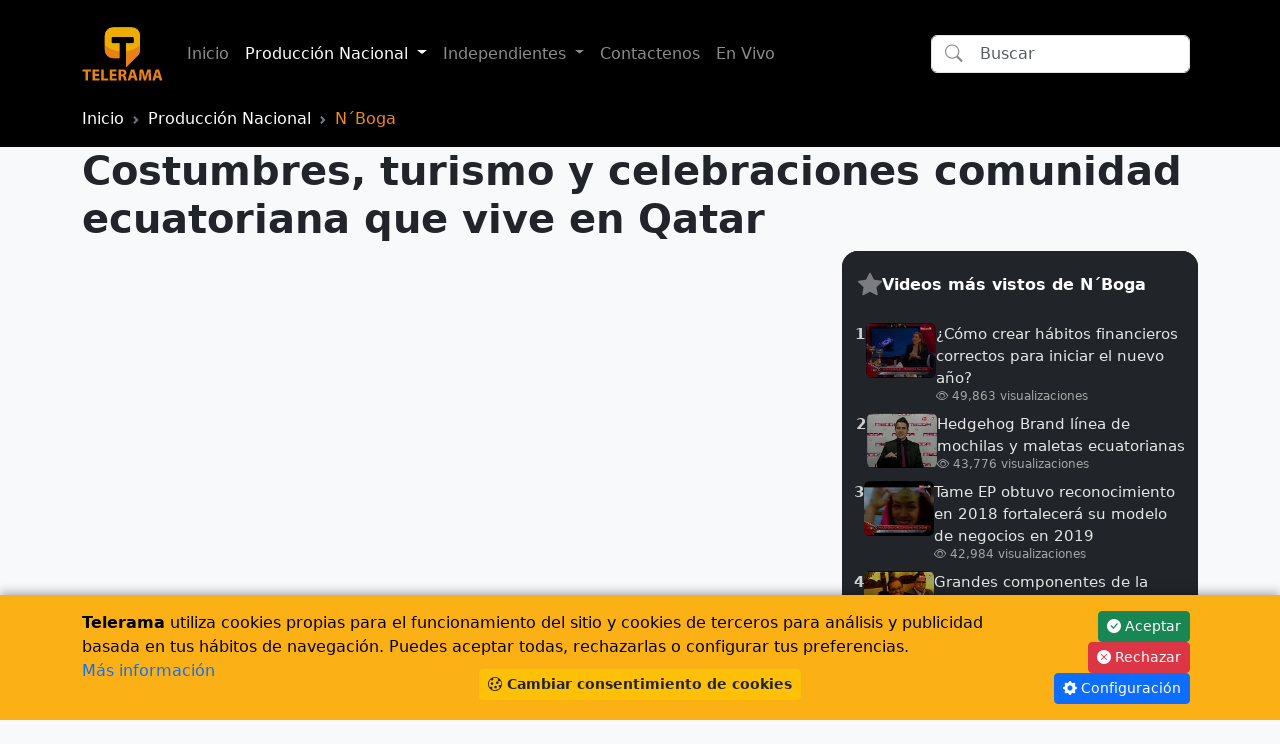

--- FILE ---
content_type: text/html; charset=UTF-8
request_url: https://telerama.ec/nboga?v=88HBkl
body_size: 7579
content:
<!DOCTYPE html>
<html lang="es">
<head>
  <meta charset="UTF-8" />
  <meta name="viewport" content="width=device-width, initial-scale=1.0" />

  <!-- SEO & Metas -->
  <meta name="description" content="Costumbres, turismo y celebraciones comunidad ecuatoriana que vive en Qatar">
  <link rel="canonical" href="https://telerama.ec/nboga/video/88HBkl">

  <!-- Open Graph -->
  <meta property="og:title" content="Costumbres, turismo y celebraciones comunidad ecuatoriana que vive en Qatar">
  <meta property="og:url" content="https://telerama.ec/nboga/video/88HBkl">
  <meta property="fb:pages" content="290394330972789">
  <meta property="og:site_name" content="Telerama">
  <meta property="og:type" content="video.other">
  <meta property="og:description" content="Costumbres, turismo y celebraciones comunidad ecuatoriana que vive en Qatar">
  <meta property="og:video" content="https://www.youtube.com/embed/wX1JlayV2os">  
  <meta property="og:image" content="https://img.youtube.com/vi/wX1JlayV2os/hqdefault.jpg">

  <!-- Twitter -->
  <meta name="twitter:card" content="summary_large_image">
  <meta name="twitter:site" content="@teleramaecuador">
  <meta name="twitter:creator" content="@teleramaecuador">
  <meta name="twitter:title" content="Costumbres, turismo y celebraciones comunidad ecuatoriana que vive en Qatar">
  <meta name="twitter:description" content="Costumbres, turismo y celebraciones comunidad ecuatoriana que vive en Qatar | N'Boga | Telerama ¡Conecta contigo!">
  <meta name="twitter:image" content="https://img.youtube.com/vi/wX1JlayV2os/hqdefault.jpg">
  <meta name="twitter:url" content="https://telerama.ec/nboga/video/88HBkl">
  <meta name="twitter:player" content="https://www.youtube.com/embed/wX1JlayV2os">

  <title>Costumbres, turismo y celebraciones comunidad ecuatoriana que vive en Qatar | N'Boga | Telerama ¡Conecta contigo!</title>

    <script type="application/ld+json">
  {
    "@context": "https://schema.org",
    "@type": "VideoObject",

    "name": "Costumbres, turismo y celebraciones comunidad ecuatoriana que vive en Qatar",
    "description": "Costumbres, turismo y celebraciones comunidad ecuatoriana que vive en Qatar",
    "keywords": "Telerama, Esta Es Tu Casa, Televisión Ecuador, Programas Telerama, N Boga, Noticias, Deportes",

    "thumbnailUrl": "https://img.youtube.com/vi/wX1JlayV2os/hqdefault.jpg",

    "uploadDate": "2022-11-22T15:16:31-05:00",
    "duration": "PT10M55S",

    "embedUrl": "https://www.youtube.com/embed/wX1JlayV2os",
    "contentUrl": "https://telerama.ec/nboga/video/88HBkl",

    "potentialAction": {
      "@type": "WatchAction",
      "target": "https://www.youtube.com/watch?v=wX1JlayV2os"
    },      

    "publisher": {
      "@type": "Organization",
      "name": "Telerama",
      "logo": {
        "@type": "ImageObject",
        "url": "https://telerama.ec/img/logo.png",
        "width": 600,
        "height": 600
      }
    },

    "interactionStatistic": {
      "@type": "InteractionCounter",
      "interactionType": "https://schema.org/WatchAction"
    }
  }
  </script>    

    
  <!-- Favicon -->
  <link rel="icon" href="https://telerama.ec/img/icon.svg" sizes="32x32">
  <link rel="apple-touch-icon" href="https://telerama.ec/img/icon.svg">
 
  <!-- Bootstrap CSS -->
  <link href="https://cdn.jsdelivr.net/npm/bootstrap@5.3.2/dist/css/bootstrap.min.css" rel="stylesheet" />
  <link rel="stylesheet" href="https://cdn.jsdelivr.net/npm/bootstrap-icons@1.11.3/font/bootstrap-icons.css">

  <!-- CSS personalizado  -->  
  <link href="https://telerama.ec/css/styles.css" rel="stylesheet" />
  
    <!-- Google Analytics 4 -->
    <script async src="https://www.googletagmanager.com/gtag/js?id=G-BCJJKZLQK7"></script>
    <script>
      window.dataLayer = window.dataLayer || [];
      function gtag(){dataLayer.push(arguments);}
    
      gtag('consent', 'default', {
        analytics_storage: 'denied',
        ad_storage: 'denied'
      });
    
      gtag('js', new Date());
    
      gtag('config', 'G-BCJJKZLQK7', {
        send_page_view: false
      });
    </script>
    <!-- End GA4 -->


  <!-- Google Ads GPT -->
  <script data-ads type="text/plain" 
  src="https://pagead2.googlesyndication.com/pagead/js/adsbygoogle.js?client=ca-pub-1362773974444870" 
  crossorigin="anonymous">
  </script>
  <!-- Google Ads GPT -->

  

</head>
<body class="bg-light text-dark">

  <nav class="navbar navbar-expand-lg navbar-dark bg-black py-3 shadow-sm">
    <div class="container">
      <a class="navbar-brand fw-bold text-warning" href="https://telerama.ec/">
        <img src="https://telerama.ec/img/logo_peq.svg" alt="Telerama ¡Conecta contigo!" class="logo-desktop-size" width="81" height="65">
      </a>
      <button class="navbar-toggler" type="button" data-bs-toggle="collapse" data-bs-target="#navbarSupportedContent" aria-controls="navbarSupportedContent" aria-expanded="false" aria-label="Toggle navigation">
      <span class="navbar-toggler-icon"></span>
      </button>
      <div class="collapse navbar-collapse" id="navbarSupportedContent">
      <ul class="navbar-nav me-auto mb-2 mb-lg-0">
          <li class="nav-item">
              <a class="nav-link " aria-current="page" href="https://telerama.ec/">Inicio</a>
          </li>
          <li class="nav-item dropdown">
          <a class="nav-link dropdown-toggle active" href="#" role="button" data-bs-toggle="dropdown" aria-expanded="false">
          Producción Nacional
          </a>
          <ul class="dropdown-menu">
              <a class="dropdown-item" href="https://telerama.ec/noticias">Telerama Noticias</a>
              <a class="dropdown-item" href="https://telerama.ec/cuencaaldia">Cuenca al Día</a>
              <a class="dropdown-item" href="https://telerama.ec/deportes">Deportes</a>                    
              <a class="dropdown-item" href="https://telerama.ec/nboga">N'Boga</a>
              <a class="dropdown-item" href="https://telerama.ec/estaestucasa">Esta es tu casa</a>
              <a class="dropdown-item" href="https://telerama.ec/haciadondevamos">Hacia Dónde Vamos</a>
              <a class="dropdown-item" href="https://telerama.ec/cuencadesdeadentro">Cuenca desde adentro</a>
              <a class="dropdown-item" href="https://telerama.ec/laentrevistaconlore">La entrevista con Lore</a>
              <a class="dropdown-item" href="https://telerama.ec/saludable">Saludable</a>  
              <a class="dropdown-item" href="https://telerama.ec/misadivinonino">Misa del Divino Niño Jesús</a>
          </ul>
          </li>
          <li class="nav-item dropdown">
          <a class="nav-link dropdown-toggle " href="#" role="button" data-bs-toggle="dropdown" aria-expanded="false">
          Independientes
          </a>
          <ul class="dropdown-menu">
              <a class="dropdown-item" href="https://telerama.ec/caraacara">Cara a Cara con Rosalía</a>
              <a class="dropdown-item" href="https://telerama.ec/christianjohnson">Christian Johnson Presenta</a>
              <a class="dropdown-item" href="https://telerama.ec/quetiemposaquellos">Qué tiempos aquellos</a>
              <a class="dropdown-item" href="https://telerama.ec/programaquiyalla">Programa Aquí y Allá</a>
              <a class="dropdown-item" href="https://telerama.ec/educa">Educa</a>
              <a class="dropdown-item" href="https://telerama.ec/fedenador">Fedenador</a>
          </ul>
          </li>
          <li class="nav-item">
          <a class="nav-link " aria-current="page" href="https://telerama.ec/contactenos">Contactenos</a>
          </li>            
          <li class="nav-item">
          <a class="nav-link " aria-current="page" href="https://telerama.ec/envivo">En Vivo</a>
          </li>                    
      </ul>
      <form class="d-flex align-items-center" role="search" action="https://telerama.ec/buscar" method="get">
       
        <div class="position-relative flex-grow-1 me-2">
            <i class="bi bi-search search-icon"></i>

            <input 
              class="form-control input-buscador ps-5" 
              type="text" 
              name="q" 
              id="q" 
              placeholder="Buscar"
              aria-label="Buscar"
            >
        </div>
      </form>

    </div>
  </div>
  </nav>

<header class="hero-videos text-white">
  <div class="container">
    <nav aria-label="breadcrumb">
        <ol class="breadcrumb">
            <li class="breadcrumb-item"><a href="https://telerama.ec/">Inicio</a></li>
            <li class="breadcrumb-item"><a href="https://telerama.ec/nboga">Producción Nacional</a></li>
            <li class="breadcrumb-item active" aria-current="page">N´Boga</li>
        </ol>
    </nav>
  </div>
</header>
<main id="telerama-content"
  role="main"
  aria-label="Contenido principal"
  itemscope
  itemtype="https://schema.org/VideoObject" class="container">
  <h1 class="fw-bold display-6">Costumbres, turismo y celebraciones comunidad ecuatoriana que vive en Qatar</h1>            
</main>
<section id="video-detalle">
  <div class="container">
    <div class="row">
      <div class="col-12 col-lg-8 mb-3">
        <div class="ratio ratio-16x9">
            <iframe 
                src="https://www.youtube.com/embed/wX1JlayV2os?rel=0"
                title="Costumbres, turismo y celebraciones comunidad ecuatoriana que vive en Qatar"
                allow="accelerometer; autoplay; clipboard-write; encrypted-media; gyroscope; picture-in-picture; web-share"
                allowfullscreen
                referrerpolicy="strict-origin-when-cross-origin">
            </iframe>
        </div> 
        <div class="lead my-2">
                  </div>
        <small class="text-secondary my-2">
            <i class="bi bi-eye me-1"></i> 1,293 visualizaciones
        </small>            
        <div class="publicacion-info my-2">

          <p class="badge bg-warning text-dark fw-bold mb-2">
            <i class="bi bi-clock me-1"></i>
            Publicado: Martes 22 de Noviembre de 2022          </p>

          <div class="compartir my-2">
            <p class="fw-semibold mb-2 d-flex align-items-center gap-2">
              <i class="bi bi-share"></i> Compartir:
            </p>

            <div class="d-flex flex-wrap gap-2">

              <a href="https://www.facebook.com/sharer/sharer.php?u=https%3A%2F%2Ftelerama.ec%2Fnboga%2Fvideo%2F88HBkl"
                class="btn btn-facebook"
                target="_blank"
                rel="noopener"
                title="Compartir en Facebook">
                  <i class="bi bi-facebook"></i> Facebook
              </a>

              <a href="https://twitter.com/intent/tweet?url=https%3A%2F%2Ftelerama.ec%2Fnboga%2Fvideo%2F88HBkl&text=Costumbres%2C+turismo+y+celebraciones+comunidad+ecuatoriana+que+vive+en+Qatar+%7C+N%27Boga+%7C+Telerama+%C2%A1Conecta+contigo%21"
                class="btn btn-x"
                target="_blank"
                rel="noopener"
                title="Compartir en X">
                  <i class="bi bi-twitter-x"></i> X
              </a>

              <a href="https://api.whatsapp.com/send?text=Costumbres%2C+turismo+y+celebraciones+comunidad+ecuatoriana+que+vive+en+Qatar+%7C+N%27Boga+%7C+Telerama+%C2%A1Conecta+contigo%21%20https%3A%2F%2Ftelerama.ec%2Fnboga%2Fvideo%2F88HBkl"
                class="btn btn-whatsapp"
                target="_blank"
                rel="noopener"
                title="Compartir en WhatsApp">
                  <i class="bi bi-whatsapp"></i> WhatsApp
              </a>

              <a href="mailto:?subject=Costumbres%2C+turismo+y+celebraciones+comunidad+ecuatoriana+que+vive+en+Qatar+%7C+N%27Boga+%7C+Telerama+%C2%A1Conecta+contigo%21&body=Costumbres%2C+turismo+y+celebraciones+comunidad+ecuatoriana+que+vive+en+Qatar+%7C+N%27Boga+%7C+Telerama+%C2%A1Conecta+contigo%21:%20https%3A%2F%2Ftelerama.ec%2Fnboga%2Fvideo%2F88HBkl"
                class="btn btn-email"
                title="Compartir por correo">
                  <i class="bi bi-envelope-fill"></i> Email
              </a>

            </div>
          </div>

        </div>

      </div>
      <div class="col-12 col-lg-4 mb-3">
        <div class="top-videos card bg-dark border-0 rounded-4 overflow-hidden">

          <div class="card-header bg-dark text-white fw-semibold d-flex align-items-center gap-2 py-3 border-0">
              <i class="bi-star-fill text-white-50"></i>
              <span class="fs-6">Videos más vistos de N´Boga</span>
          </div>

          <ul class="list-group list-group-flush">

            
            <li class="list-group-item list-item-custom d-flex align-items-start gap-3 py-1">
                
                <span class="top-number">1</span>

                <img loading="lazy" src="https://i.ytimg.com/vi/zT0PPBgeQJU/default.jpg" 
                    class="rounded-2 object-fit-cover"
                    style="width: 70px; height: 55px;"
                    alt="¿Cómo crear hábitos financieros correctos para iniciar el nuevo año?">

                <div class="d-flex flex-column">
                    <a href="nboga?v=4sUNTEu" 
                      class="top-title fw-normal">
                      ¿Cómo crear hábitos financieros correctos para iniciar el nuevo año?                    </a>

                    <small class="top-visitas">
                        <i class="bi bi-eye"></i> 49,863 visualizaciones
                    </small>
                </div>

            </li>


            
            <li class="list-group-item list-item-custom d-flex align-items-start gap-3 py-1">
                
                <span class="top-number">2</span>

                <img loading="lazy" src="https://i.ytimg.com/vi/GnKynuU7cqg/default.jpg" 
                    class="rounded-2 object-fit-cover"
                    style="width: 70px; height: 55px;"
                    alt="Hedgehog Brand línea de mochilas y maletas ecuatorianas">

                <div class="d-flex flex-column">
                    <a href="nboga?v=OiLRg0z" 
                      class="top-title fw-normal">
                      Hedgehog Brand línea de mochilas y maletas ecuatorianas                    </a>

                    <small class="top-visitas">
                        <i class="bi bi-eye"></i> 43,776 visualizaciones
                    </small>
                </div>

            </li>


            
            <li class="list-group-item list-item-custom d-flex align-items-start gap-3 py-1">
                
                <span class="top-number">3</span>

                <img loading="lazy" src="https://i.ytimg.com/vi/vcOgbycMVyc/default.jpg" 
                    class="rounded-2 object-fit-cover"
                    style="width: 70px; height: 55px;"
                    alt="Tame EP obtuvo reconocimiento en 2018 fortalecerá su modelo de negocios en 2019">

                <div class="d-flex flex-column">
                    <a href="nboga?v=QgbO0lc" 
                      class="top-title fw-normal">
                      Tame EP obtuvo reconocimiento en 2018 fortalecerá su modelo de negocios en 2019                    </a>

                    <small class="top-visitas">
                        <i class="bi bi-eye"></i> 42,984 visualizaciones
                    </small>
                </div>

            </li>


            
            <li class="list-group-item list-item-custom d-flex align-items-start gap-3 py-1">
                
                <span class="top-number">4</span>

                <img loading="lazy" src="https://i.ytimg.com/vi/bQSbkpSlnOE/default.jpg" 
                    class="rounded-2 object-fit-cover"
                    style="width: 70px; height: 55px;"
                    alt="Grandes componentes de la Aerovía llegan desde Europa a Guayaquil y Durán">

                <div class="d-flex flex-column">
                    <a href="nboga?v=bgsEZoW" 
                      class="top-title fw-normal">
                      Grandes componentes de la Aerovía llegan desde Europa a Guayaquil y Durán                    </a>

                    <small class="top-visitas">
                        <i class="bi bi-eye"></i> 42,580 visualizaciones
                    </small>
                </div>

            </li>


            
            <li class="list-group-item list-item-custom d-flex align-items-start gap-3 py-1">
                
                <span class="top-number">5</span>

                <img loading="lazy" src="https://img.youtube.com/vi/HFBACe9u1cQ/default.jpg" 
                    class="rounded-2 object-fit-cover"
                    style="width: 70px; height: 55px;"
                    alt="Paro Nacional deja más de US$50 millones en pérdidas económicas en sector turístico">

                <div class="d-flex flex-column">
                    <a href="nboga?v=VuDh4l" 
                      class="top-title fw-normal">
                      Paro Nacional deja más de US$50 millones en pérdidas económicas en sector turístico                    </a>

                    <small class="top-visitas">
                        <i class="bi bi-eye"></i> 28,687 visualizaciones
                    </small>
                </div>

            </li>


            
          </ul>
        </div>


        <!-- 2024_videodetalle -->
        <ins class="adsbygoogle"
          style="display:block"
          data-ad-client="ca-pub-1362773974444870"
          data-ad-slot="2735958485"
          data-ad-format="auto"
          data-full-width-responsive="true"></ins>
        <script>
          (adsbygoogle = window.adsbygoogle || []).push({});
        </script>                    

      </div>
  
  </div>
</section>

<section id="videos" class="py-5 bg-white">
    <div class="container">
      <h2 class="fw-bold mb-4 text-secondary-custom">Videos de N´Boga </h2>
      <div class="row g-4">
        
        <div class="col-12 col-md-6 col-lg-4 col-xl-3">
          <div class="card h-100 shadow-sm border-0">
            <a href="https://telerama.ec/nboga/video/JJ5958?page=1">
              <img loading="lazy" src="https://img.youtube.com/vi/T4sZ2t1uMZ0/hqdefault.jpg" class="card-img-top" alt="Nuevo Xiaomi 17 ultra llega con firme intención de desafiar a gigantes como Samsung"  title="Nuevo Xiaomi 17 ultra llega con firme intención de desafiar a gigantes como Samsung">
            </a>
            <div class="card-body">
              <span class="badge bg-warning text-dark fw-bold mb-2">N´Boga</span>
              <h5 class="card-title fw-bold">
                <a href="https://telerama.ec/nboga/video/JJ5958?page=1">
                  Nuevo Xiaomi 17 ultra llega con firme intención de desafiar a gigantes como Samsung                </a>
              </h5>
              <small class="videos-visitas d-block">
                <i class="bi bi-eye"></i> 3,145 visualizaciones                  
              </small>            
              <a href="https://telerama.ec/nboga/video/JJ5958?page=1" class="btn btn-warning text-dark fw-bold mt-2" alt="Nuevo Xiaomi 17 ultra llega con firme intención de desafiar a gigantes como Samsung" title="Nuevo Xiaomi 17 ultra llega con firme intención de desafiar a gigantes como Samsung">
                <i class="bi bi-play-circle"></i> Ver Video
              </a>
            </div>
          </div>
        </div>
        
        <div class="col-12 col-md-6 col-lg-4 col-xl-3">
          <div class="card h-100 shadow-sm border-0">
            <a href="https://telerama.ec/nboga/video/zF1PoT?page=1">
              <img loading="lazy" src="https://img.youtube.com/vi/sX_3ZAuH0LI/hqdefault.jpg" class="card-img-top" alt="Décima edición del festival profesional Futura + 2025"  title="Décima edición del festival profesional Futura + 2025">
            </a>
            <div class="card-body">
              <span class="badge bg-warning text-dark fw-bold mb-2">N´Boga</span>
              <h5 class="card-title fw-bold">
                <a href="https://telerama.ec/nboga/video/zF1PoT?page=1">
                  Décima edición del festival profesional Futura + 2025                </a>
              </h5>
              <small class="videos-visitas d-block">
                <i class="bi bi-eye"></i> 3,056 visualizaciones                  
              </small>            
              <a href="https://telerama.ec/nboga/video/zF1PoT?page=1" class="btn btn-warning text-dark fw-bold mt-2" alt="Décima edición del festival profesional Futura + 2025" title="Décima edición del festival profesional Futura + 2025">
                <i class="bi bi-play-circle"></i> Ver Video
              </a>
            </div>
          </div>
        </div>
        
        <div class="col-12 col-md-6 col-lg-4 col-xl-3">
          <div class="card h-100 shadow-sm border-0">
            <a href="https://telerama.ec/nboga/video/fsJiVi?page=1">
              <img loading="lazy" src="https://img.youtube.com/vi/i1bhGGV6mnY/hqdefault.jpg" class="card-img-top" alt="Kia reafirma su compromiso con un futuro más limpio y tecnológico a través de Kia E-Group"  title="Kia reafirma su compromiso con un futuro más limpio y tecnológico a través de Kia E-Group">
            </a>
            <div class="card-body">
              <span class="badge bg-warning text-dark fw-bold mb-2">N´Boga</span>
              <h5 class="card-title fw-bold">
                <a href="https://telerama.ec/nboga/video/fsJiVi?page=1">
                  Kia reafirma su compromiso con un futuro más limpio y tecnológico a través de Kia E-Group                </a>
              </h5>
              <small class="videos-visitas d-block">
                <i class="bi bi-eye"></i> 3,062 visualizaciones                  
              </small>            
              <a href="https://telerama.ec/nboga/video/fsJiVi?page=1" class="btn btn-warning text-dark fw-bold mt-2" alt="Kia reafirma su compromiso con un futuro más limpio y tecnológico a través de Kia E-Group" title="Kia reafirma su compromiso con un futuro más limpio y tecnológico a través de Kia E-Group">
                <i class="bi bi-play-circle"></i> Ver Video
              </a>
            </div>
          </div>
        </div>
        
        <div class="col-12 col-md-6 col-lg-4 col-xl-3">
          <div class="card h-100 shadow-sm border-0">
            <a href="https://telerama.ec/nboga/video/CuMbVv?page=1">
              <img loading="lazy" src="https://img.youtube.com/vi/HzxzyXsibmQ/hqdefault.jpg" class="card-img-top" alt="Fundación Faces presenta Julio Eterno liderado por artista Juan Fernando Velasco"  title="Fundación Faces presenta Julio Eterno liderado por artista Juan Fernando Velasco">
            </a>
            <div class="card-body">
              <span class="badge bg-warning text-dark fw-bold mb-2">N´Boga</span>
              <h5 class="card-title fw-bold">
                <a href="https://telerama.ec/nboga/video/CuMbVv?page=1">
                  Fundación Faces presenta Julio Eterno liderado por artista Juan Fernando Velasco                </a>
              </h5>
              <small class="videos-visitas d-block">
                <i class="bi bi-eye"></i> 3,079 visualizaciones                  
              </small>            
              <a href="https://telerama.ec/nboga/video/CuMbVv?page=1" class="btn btn-warning text-dark fw-bold mt-2" alt="Fundación Faces presenta Julio Eterno liderado por artista Juan Fernando Velasco" title="Fundación Faces presenta Julio Eterno liderado por artista Juan Fernando Velasco">
                <i class="bi bi-play-circle"></i> Ver Video
              </a>
            </div>
          </div>
        </div>
        
        <div class="col-12 col-md-6 col-lg-4 col-xl-3">
          <div class="card h-100 shadow-sm border-0">
            <a href="https://telerama.ec/nboga/video/DtxgZX?page=1">
              <img loading="lazy" src="https://img.youtube.com/vi/ml-1H1AjOyo/hqdefault.jpg" class="card-img-top" alt="Snowtunnel, un proyecto revolucionario que promete llevar la nieve a regiones sin frío"  title="Snowtunnel, un proyecto revolucionario que promete llevar la nieve a regiones sin frío">
            </a>
            <div class="card-body">
              <span class="badge bg-warning text-dark fw-bold mb-2">N´Boga</span>
              <h5 class="card-title fw-bold">
                <a href="https://telerama.ec/nboga/video/DtxgZX?page=1">
                  Snowtunnel, un proyecto revolucionario que promete llevar la nieve a regiones sin frío                </a>
              </h5>
              <small class="videos-visitas d-block">
                <i class="bi bi-eye"></i> 3,122 visualizaciones                  
              </small>            
              <a href="https://telerama.ec/nboga/video/DtxgZX?page=1" class="btn btn-warning text-dark fw-bold mt-2" alt="Snowtunnel, un proyecto revolucionario que promete llevar la nieve a regiones sin frío" title="Snowtunnel, un proyecto revolucionario que promete llevar la nieve a regiones sin frío">
                <i class="bi bi-play-circle"></i> Ver Video
              </a>
            </div>
          </div>
        </div>
        
        <div class="col-12 col-md-6 col-lg-4 col-xl-3">
          <div class="card h-100 shadow-sm border-0">
            <a href="https://telerama.ec/nboga/video/74hUYp?page=1">
              <img loading="lazy" src="https://img.youtube.com/vi/mtZC9-kjNPA/hqdefault.jpg" class="card-img-top" alt="El tren más largo y pesado del mundo, un verdadero coloso sobre rieles"  title="El tren más largo y pesado del mundo, un verdadero coloso sobre rieles">
            </a>
            <div class="card-body">
              <span class="badge bg-warning text-dark fw-bold mb-2">N´Boga</span>
              <h5 class="card-title fw-bold">
                <a href="https://telerama.ec/nboga/video/74hUYp?page=1">
                  El tren más largo y pesado del mundo, un verdadero coloso sobre rieles                </a>
              </h5>
              <small class="videos-visitas d-block">
                <i class="bi bi-eye"></i> 3,136 visualizaciones                  
              </small>            
              <a href="https://telerama.ec/nboga/video/74hUYp?page=1" class="btn btn-warning text-dark fw-bold mt-2" alt="El tren más largo y pesado del mundo, un verdadero coloso sobre rieles" title="El tren más largo y pesado del mundo, un verdadero coloso sobre rieles">
                <i class="bi bi-play-circle"></i> Ver Video
              </a>
            </div>
          </div>
        </div>
        
        <div class="col-12 col-md-6 col-lg-4 col-xl-3">
          <div class="card h-100 shadow-sm border-0">
            <a href="https://telerama.ec/nboga/video/acgpgF?page=1">
              <img loading="lazy" src="https://img.youtube.com/vi/kll08jsH2MI/hqdefault.jpg" class="card-img-top" alt="Rogis, una fusión de 4 grandes gastronómicos"  title="Rogis, una fusión de 4 grandes gastronómicos">
            </a>
            <div class="card-body">
              <span class="badge bg-warning text-dark fw-bold mb-2">N´Boga</span>
              <h5 class="card-title fw-bold">
                <a href="https://telerama.ec/nboga/video/acgpgF?page=1">
                  Rogis, una fusión de 4 grandes gastronómicos                </a>
              </h5>
              <small class="videos-visitas d-block">
                <i class="bi bi-eye"></i> 3,164 visualizaciones                  
              </small>            
              <a href="https://telerama.ec/nboga/video/acgpgF?page=1" class="btn btn-warning text-dark fw-bold mt-2" alt="Rogis, una fusión de 4 grandes gastronómicos" title="Rogis, una fusión de 4 grandes gastronómicos">
                <i class="bi bi-play-circle"></i> Ver Video
              </a>
            </div>
          </div>
        </div>
        
        <div class="col-12 col-md-6 col-lg-4 col-xl-3">
          <div class="card h-100 shadow-sm border-0">
            <a href="https://telerama.ec/nboga/video/6d4HFm?page=1">
              <img loading="lazy" src="https://img.youtube.com/vi/InbhN6K58_c/hqdefault.jpg" class="card-img-top" alt="La Favorita presenta nueva imagen y campaña enciende tu versión Favorita"  title="La Favorita presenta nueva imagen y campaña enciende tu versión Favorita">
            </a>
            <div class="card-body">
              <span class="badge bg-warning text-dark fw-bold mb-2">N´Boga</span>
              <h5 class="card-title fw-bold">
                <a href="https://telerama.ec/nboga/video/6d4HFm?page=1">
                  La Favorita presenta nueva imagen y campaña enciende tu versión Favorita                </a>
              </h5>
              <small class="videos-visitas d-block">
                <i class="bi bi-eye"></i> 3,114 visualizaciones                  
              </small>            
              <a href="https://telerama.ec/nboga/video/6d4HFm?page=1" class="btn btn-warning text-dark fw-bold mt-2" alt="La Favorita presenta nueva imagen y campaña enciende tu versión Favorita" title="La Favorita presenta nueva imagen y campaña enciende tu versión Favorita">
                <i class="bi bi-play-circle"></i> Ver Video
              </a>
            </div>
          </div>
        </div>
                </div>
        <div id="paginacion" class="col-12 pt-4">
          <div class="container">
            <nav aria-label="Page navigation">
              <ul class="pagination justify-content-center flex-wrap">
                  <li class="page-item active"><a class="page-link" id=1>1</a></li><li class="page-item"><a href="https://telerama.ec/nboga?page=2" class="page-link">2</a></li><li class="page-item"><a href="https://telerama.ec/nboga?page=3" class="page-link">3</a></li> <li class="page-item"><span class="page-link">...</span></li> <li class="page-item"><a href="https://telerama.ec/nboga?page=1817" class="page-link">1817</a></li><li class="page-item   "><a href="https://telerama.ec/nboga?page=2"class="page-link">Siguiente</a></li>              </ul>
            </nav>
          </div>
        </div>
      </div>
    </div>
  </section>          <!-- FOOTER -->
  <footer class="text-center py-4">
    <div class="container">
        
      <div class="row align-items-center pb-3">
          
          <div class="col-12 col-md-6 mb-3 mb-md-0 text-center text-md-start">
              <a href="https://telerama.ec/"><img src="https://telerama.ec/img/2025_logo_pieblanco.svg" alt="Telerama" width="81"></a>
          </div>
          
          <div class="col-12 col-md-6 text-md-end text-center">
              <div class="social-links d-flex justify-content-center justify-content-md-end">
                              
                        
  <a href="https://www.facebook.com/teleramaec" target="_blank" aria-label="Facebook Telerama" title="Facebook Telerama" rel="noopener noreferrer">
      <i class="bi bi-facebook animated-icon"></i>
  </a>
  
  <a href="https://www.tiktok.com/@teleramaecuador" target="_blank" aria-label="TikTok Telerama" title="TikTok Telerama" rel="noopener noreferrer">
      <i class="bi bi-tiktok animated-icon"></i>
  </a>
  
  <a href="https://www.youtube.com/@teleramaecuador" target="_blank" aria-label="YouTube Telerama" title="YouTube Telerama" rel="noopener noreferrer">
      <i class="bi bi-youtube animated-icon"></i>
  </a>
  
  <a href="https://www.instagram.com/teleramaecuador" target="_blank" aria-label="Instagram Telerama" title="Instagram Telerama" rel="noopener noreferrer">
      <i class="bi bi-instagram animated-icon"></i>
  </a>
  
  <a href="https://x.com/teleramaecuador" target="_blank" aria-label="X (Twitter) Telerama" title="X (Twitter)  Telerama" rel="noopener noreferrer">
      <i class="bi bi-twitter-x animated-icon"></i>
  </a>

  <a href="https://wa.me/593993079000" target="_blank" aria-label="Denuncias de Telerama" title="Denuncias de Telerama" rel="noopener noreferrer">
      <i class="bi bi-whatsapp animated-icon"></i>
  </a>          

              </div>  
          </div>
      </div>

      <div class="footer-divider mb-3"></div>

      <div class="row pb-3">
        <div class="col-12 col-md-6 text-center text-md-start footer-links">
          <address class="mb-3">
              <h6 class="fw-bold mb-1">ESTUDIOS CUENCA</h6>

              <span class="d-block">
                  Av. España 13-36 y Valencia
              </span>
              
              <a href="tel:+59372863904" class="text-white text-decoration-none d-block ">
                  Teléfono: 07 2863904
              </a>
              
              <span class="d-block small">
                  Casilla Postal: "F"
              </span>
          </address>          
        </div>        
          
        <div class="col-12 col-md-6 text-center text-md-end mb-2 mb-md-0 footer-links">
            
            <div class="d-grid gap-1">

                <!-- <a href="https://telerama.ec/cobertura" class="text-white text-decoration-none">Cobertura</a> -->

                <a href="https://telerama.ec/codigodeontologico" class="text-white text-decoration-none">Código Deontológico</a>

                <a href="https://telerama.ec/terminosycondiciones" class="text-white text-decoration-none">Términos y Condiciones</a>
                
                <a href="https://telerama.ec/politicasdeprivacidad" class="text-white text-decoration-none">Políticas de Privacidad</a>

                <a href="https://telerama.ec/politicasdecookies" class="text-white text-decoration-none">Políticas de Cookies</a>

                <a href="https://telerama.ec/avisolegal" class="text-white text-decoration-none">Aviso Legal</a>

                <a href="https://telerama.ec/protecciondedatos" class="text-white text-decoration-none">Ley Orgánica de Protección de Datos Personales</a>

                <a href="#"
                    class="text-white text-decoration-none d-md-none"
                    data-bs-toggle="modal"
                    data-bs-target="#cookiesConfigModal">
                    Configuración de cookies
                </a>

                
            </div>
        </div>
          
        
      </div>

      <div class="row pt-2 pb-3 mb-3">
          <div class="col-12 text-center small">
              <span>&copy; 2025 Telerama - Todos los derechos reservados.</span>
          </div>
      </div>

    </div>    
  </footer>

<!-- BANNER DE COOKIES -->
<div id="cookies-banner" 
     class="cookies-banner p-3"
     style="display:none; position:fixed; bottom:0; left:0; right:0; z-index:1040; background:#FBB116; color:#000;">
    
    <div class="container d-flex flex-column flex-md-row align-items-start justify-content-between">

        <div class="cookies-text mb-3 mb-md-0">
            <strong>Telerama</strong> utiliza cookies propias para el funcionamiento del sitio y cookies de terceros para análisis y publicidad basada en tus hábitos de navegación.  
            Puedes aceptar todas, rechazarlas o configurar tus preferencias.
            <br>
            <a href="https://telerama.ec/politicasdeprivacidad" class="txt-primary">Más información</a>
        </div>

        <div class="cookies-buttons mt-3 mt-md-0">
            <div class="d-flex flex-wrap justify-content-end gap-2">
                <button id="cookies-accept-all" class="btn btn-success btn-sm me-md-2">
                    <i class="bi bi-check-circle-fill"></i> Aceptar
                </button>
                <button id="cookies-reject" class="btn btn-danger btn-sm me-md-2">
                    <i class="bi bi-x-circle-fill"></i> Rechazar
                </button>
                <button class="btn btn-primary btn-sm me-md-2" data-bs-toggle="modal" data-bs-target="#cookiesConfigModal">
                    <i class="bi bi-gear-fill"></i> Configuración
                </button>
            </div>
        </div>

    </div>
</div>

<!-- MODAL CONFIGURACIÓN -->
<div class="modal fade" id="cookiesConfigModal" tabindex="-1" aria-hidden="true">
    <div class="modal-dialog modal-lg modal-dialog-centered">
        <div class="modal-content p-4" style="border-radius:0;">

            <h4 class="mb-3">Configuración de Cookies</h4>
            <p>En <strong>Telerama</strong> utilizamos los siguientes tipos de cookies:</p>

            <h6>1. Cookies requeridas (obligatorias)</h6>
            <p class="small">
                Son necesarias para que el sitio funcione correctamente y no pueden desactivarse.
            </p>

            <h6>2. Cookies analíticas</h6>
            <p class="small">
                Nos permiten mejorar nuestra web analizando el comportamiento de navegación.
            </p>

            <h6>3. Cookies publicitarias</h6>
            <p class="small">
                Usadas para mostrar publicidad basada en tus intereses.  
                Solo se activan si las autorizas.
            </p>

            <hr>

            <div class="mb-3">
                <label class="form-check-label fw-bold">Permitir cookies analíticas</label>
                <input type="checkbox" id="toggleAnalytics" class="form-check-input ms-2">
            </div>

            <div class="mb-3">
                <label class="form-check-label fw-bold">Permitir cookies publicitarias</label>
                <input type="checkbox" id="toggleAds" class="form-check-input ms-2">
            </div>

            <div class="text-end mt-4">
                <button class="btn btn-secondary" data-bs-dismiss="modal"><i class="bi bi-x-lg"></i> Cancelar</button>
                <button id="cookies-save-config" class="btn btn-primary"><i class="bi bi-check-lg"></i>  Guardar configuración</button>
            </div>

        </div>
    </div>
</div>

<div id="cookies-reopen">
  <button class="cookies-reopen-btn btn btn-warning btn-sm text-dark fw-bold mt-1"
          data-bs-toggle="modal"
          data-bs-target="#cookiesConfigModal">
    <i class="bi bi-cookie"></i> Cambiar consentimiento de cookies
  </button>
</div>


  <script src="https://telerama.ec/js/script.js" defer></script>
  <script src="https://cdn.jsdelivr.net/npm/@popperjs/core@2.11.8/dist/umd/popper.min.js" defer></script>
  <script src="https://cdn.jsdelivr.net/npm/bootstrap@5.3.2/dist/js/bootstrap.min.js" defer></script>
</body>
</html>


--- FILE ---
content_type: text/css
request_url: https://telerama.ec/css/styles.css
body_size: 4387
content:
.footer-divider {
    border-top: 1px solid rgb(255, 255, 255);
}
:root {
  --color-secundario: #f5881f;
  --color-borde: #58595b;
  --color-gris: #e6e6e6;
}
footer{
    background: var(--color-borde) !important;
    color: #fff;
}
footer a:hover {
  text-decoration: underline !important;
}
/* Clases hero */
.hero-section{
    background:#000; 
    height:65vh;   
    position: relative;
    overflow: hidden;     
}
.hero-videos, .hero-programas{
    background:#000; 
    position: relative;
    overflow: hidden;     
}
/* Clases personalizadas */
.text-secondary-custom {
  color: var(--color-secundario) !important;
}
.bg-secondary-custom {
  background-color: var(--color-secundario) !important;
}
.border-secondary-custom {
  border-color: var(--color-secundario) !important;
}
a.text-secondary-custom {
  text-decoration: none !important; 
}
a.text-secondary-custom:hover {
  text-decoration: underline !important;
}
/* videos */
.breadcrumb {
    --bs-breadcrumb-divider: url("data:image/svg+xml,%3Csvg xmlns='http://www.w3.org/2000/svg' width='8' height='8'%3E%3Cpath d='M2.5 0L1 1.5 3.5 4 1 6.5 2.5 8l4-4-4-4z' fill='%236c757d'/%3E%3C/svg%3E");
}
.breadcrumb a{
    color: #fff; 
    text-decoration: none;      
    transition: color .2s ease, text-decoration .2s ease;
}
.breadcrumb a:hover{
    color: var(--color-secundario);
    text-decoration: underline;
}
.breadcrumb .active{
    color: var(--color-secundario) !important;
    text-decoration: none; 
}
.publicacion-info p {
    margin: 0;
}
.publicacion-info .btn {
    padding: 8px 16px;
    font-size: 0.9rem;
    display: flex;
    align-items: center;
    gap: 6px;
}
.btn-facebook {
    background: #1877f2;
    color: #fff;
    border: none;
}
.btn-facebook:hover {
    background: #0f5ecc;
}
.btn-x {
    background: #000;
    color: #fff;
    border: 1px solid #6d6c6c;
}
.btn-x:hover {
    border: 1px solid #6d6c6c;
    opacity: 0.8;
}
.btn-whatsapp {
    background: #25d366;
    color: #fff;
    border: none;
}
.btn-whatsapp:hover {
    background: #1eb64f;
}
.btn-email {
    background: #58595b;
    color: #fff;
    border: none;
}
.btn-email:hover {
    background: #444;
}
/* top visitas videos */
.top-videos .list-group {
    background-color: transparent !important;
}
.top-videos .list-item-custom {
    background-color: transparent !important;
    border: none !important;
    padding-left: .75rem;
    padding-right: .75rem;
    transition: background-color .25s ease;
    position: relative;
}
.top-videos .list-item-custom:hover {
    background-color: rgba(255, 255, 255, 0.10) !important;
}
.top-videos .top-title {
    color: #e5e5e5;
    font-size: .95rem;
    text-decoration: none;
}
.top-videos .top-title:hover {
    text-decoration: underline; 
}
@media (max-width: 576px) {
  .top-videos .top-title {
     font-size: 1rem;
  }
}
.top-visitas{
    color: #bdbdbd;
    opacity: .85;
    margin-top: -2px;
    font-size: .78rem;
}
.videos-visitas {
    color: #4b4a4a;
    opacity: .95;
    font-size: .75rem;
}
.top-videos .top-number {
    font-size: .95rem;
    font-weight: 700;
    width: 24px;
    text-align: center;
    color: #d0d0d0;
}
.top-videos .card-header i {
    font-size: 1.5rem;
    opacity: .8;
}
/* Clases hero programas */
.programa-imagen {
    position: absolute;
    top: 0;
    right: 0;
    width: 50%;
    z-index: 1;
    overflow: hidden;
}
.programa-imagen img {
    width: 100%;
    height: 100%;
    object-fit: contain;  
    object-position: left bottom; 
    background-color: #000; 
}
.programa-info::before {
    content: "";
    position: absolute;
    top: 0;
    left: 0;
    width: 100%;                 
    height: 100%;
    background: linear-gradient(to right, rgba(0, 0, 0, 0.945), rgba(0,0,0,0));
    z-index: -1;                
}
.programa-info {
    position: relative;
    width: 50%;
    z-index: 3;
    background: transparent;
}
@media (max-width: 768px) {
    .programa-imagen img {
        object-position: right bottom; 
    }  
    .programa-info::before {
        width: 100%;
        background: linear-gradient(to right, rgba(0, 0, 0, 0.945), rgba(0,0,0,0));
    }
    .programa-imagen {
        width: 100%;
    }
}
/* paginacion */
.pagination {
    display: flex;
    list-style: none;
    margin: 20px 0;
    padding: 0;
}
.pagination li a,
.pagination li span {
    display: inline-block;
    padding: 8px 14px;
    border: 1px solid var(--color-borde);
    background: var(--color-secundario);
    color: #fff;
    text-decoration: none;
    transition: all 0.2s ease;
    font-weight: 500;
    margin: 0;                 
    border-radius: 0;     
}
.pagination li:first-child a,
.pagination li:first-child span {
    border-radius: 4px 0 0 4px;
}
.pagination li:last-child a,
.pagination li:last-child span {
    border-radius: 0 4px 4px 0;
}
.pagination li a:hover {
    background: var(--color-borde);
    border-color: var(--color-borde);
    color: #ffffff;
}
.pagination li.active span,
.pagination li.active a {
    background: var(--color-borde);
    border-color: var(--color-borde);
    color: #fff;
    font-weight: bold;
}
/* paginacion */
/* BUSCADOR EN EL MENÚ */
.search-icon {
    position: absolute;
    top: 50%;
    left: 14px;
    transform: translateY(-50%);
    font-size: 1.1rem;
    color: #888;
    transition: 0.25s ease-in-out;
    pointer-events: none;
}
.input-buscador {
    transition: 0.25s ease-in-out;
}
@media (min-width: 768px) {
  .input-buscador:focus {
    box-shadow: 0 0 0 3px rgba(255, 193, 7, 0.35);
    border-color: #ffc107;
    transform: scale(1.04);
  }
  .input-buscador:focus + .search-icon {
    color: #000;
    transform: translateY(-50%) scale(1.25);
  }
}
@media (max-width: 767px) {
  .input-buscador:focus {
    transform: scale(1.01);
    box-shadow: none;
  }
  .search-icon {
    font-size: 1rem;
    color: #777;
  }
}
/* BUSCADOR EN EL MENÚ */
/* SCROLL HORIZONTAL UNIVERSAL  */
.scroll-horizontal-wrapper {
    flex-wrap: nowrap; 
    overflow-x: auto; 
    scroll-snap-type: x mandatory; 
    
    margin-left: 0 !important;
    margin-right: 0 !important;
    padding-left: 1rem; 
    padding-bottom: 1.5rem; 
    -webkit-overflow-scrolling: touch;
}
.scroll-horizontal-wrapper > .col-12 {
    flex: 0 0 33.3333%; 
    max-width: 33.3333%;
    scroll-snap-align: start; 
    padding-left: 0 !important;
}
.scroll-horizontal-wrapper > .col-12:not(:last-child) {
    margin-right: calc(1rem); 
}
@media (max-width: 767px) {
    .scroll-horizontal-wrapper > .col-12 {
        flex: 0 0 90vw; 
        max-width: 90vw;
    }
}
.scroll-horizontal-wrapper::-webkit-scrollbar {
    height: 8px; 
}
.scroll-horizontal-wrapper::-webkit-scrollbar-track {
    background: #e9ecef; 
    border-radius: 10px;
}
.scroll-horizontal-wrapper::-webkit-scrollbar-thumb {
    background: #adb5bd; 
    border-radius: 10px;
}
.scroll-horizontal-wrapper::-webkit-scrollbar-thumb:hover {
    background: #6c757d; 
}
.scroll-horizontal-wrapper {
    scrollbar-color: #adb5bd #e9ecef; 
    scrollbar-width: thin; 
}
/* CORRECCIÓN ESPACIO SUPERIOR EN IMAGEN DE CARD     */
.card-img-top {
    margin-top: 0 !important;
    padding-top: 0 !important;
    display: block; 
}
.card picture {
    margin: 0 !important;
    padding: 0 !important;
    line-height: 0; 
}
.card .card-body h5 a{
    color: #000;
    text-decoration: none;
}
.card .card-body h5 a:hover{
    text-decoration: underline;
}
/* aceptar cookies */
.cookies-banner {
    box-shadow: 0 -2px 10px rgba(0,0,0,0.35);
}
.cookies-banner .btn {
    min-width: 90px;
}
.cookies-banner a{
    text-decoration: none;
}
.cookies-banner a:hover{
    text-decoration: underline;
}
#cookies-reopen {
  display: none !important;
}
@media (min-width: 992px) {
  #cookies-reopen {
    display: block !important;
    position: fixed;
    bottom: 20px;
    left: 50%;
    transform: translateX(-50%);
    z-index: 9999;
  }
}

/* ICONOS REDES SOCIALES     */
.social-links a {
    color: white !important; 
    text-decoration: none; 
    font-size: 1.5rem; 
    margin: 0 10px; 
}
.animated-icon {
    transition: transform 0.2s ease-in-out; 
    display: inline-block; 
}

.animated-icon:hover {
    transform: scale(1.2); 
}
/* SECCION NOTICIAS */
.noticias{
    background:var(--color-gris) !important;
}
.card-noticia {
    display: flex;
    flex-direction: column;
    height: 100%;
    transition: transform .2s ease, box-shadow .2s ease;
}
.card-noticia:hover {
    transform: translateY(-4px);
    box-shadow: 0 10px 24px rgba(0,0,0,.15);
}
.noticia-titulo{
    text-decoration: none;
}
.noticia-titulo:hover{
    text-decoration: underline;
}
.noticia-img {
    width: 100%;
    height: 190px;
    object-fit: cover;
    border-radius: 8px;
}
.category-badge {
    display: inline-flex;
    align-items: center;
    width: auto;
    max-width: max-content;
    white-space: nowrap;
    padding: .35em .6em;
}
.title-clamp {
    display: -webkit-box;
    -webkit-line-clamp: 2;
    -webkit-box-orient: vertical;
    overflow: hidden;
}
.excerpt-clamp {
    font-size: 15px;
    color: #444;
    display: -webkit-box;
    -webkit-line-clamp: 3;
    -webkit-box-orient: vertical;
    overflow: hidden;
}
.leer-mas {
    margin-top: auto;
    display: inline-block;
}
@media (max-width: 576px) {
    .noticia-img {
        height: 160px;
    }
    .title-clamp {
        -webkit-line-clamp: unset;
        -webkit-box-orient: unset;
        overflow: unset;
        white-space: normal; 
    }    
}
.info-card {
    border: 1px solid rgba(255,255,255,0.08);
}
.info-row {
    gap: 0.75rem;
    padding: 0.75rem 0;
    border-bottom: 1px solid rgba(255,255,255,0.08);
}
.info-row:last-child {
    border-bottom: none;
}
.info-icon {
    font-size: 1.5rem;
    color: #f5881f;
    line-height: 1;
    margin-top: 0.15rem;
}
.info-label {
    font-size: 0.8rem;
    text-transform: uppercase;
    letter-spacing: 0.08em;
    color: #f5881f;
    font-weight: 600;
}
.info-value {
    color: #ffffff;
    font-size: 1rem;
}
@media (max-width: 576px) {
    .info-row {
        align-items: flex-start;
    }
}
/* === ERROR 404 – FONDO CLARO === */
:root{
  --page-bg:#f5f6f8;
  --frame:#1e1e1e;
  --screen:#0a1418;
  --text-dark:#222;
  --text-light:#eaf6ff;
  --accent:#6bbcff;
  --accent2:#ff8b8b;
  --scanline:.05;
}
.error-404{
  background:var(--page-bg);
  color:var(--text-dark);
}
.error-404 h1{
  font-weight:700;
}
.error-404 p.lead{
  color:#444;
}
.error-actions{
  max-width:520px;
  margin:0 auto;
  padding-left:1rem;
}
.error-actions li{
  margin:.45rem 0;
  color:#333;
}
.devices{
  display:flex;
  justify-content:center;
}
.device{
  background:linear-gradient(180deg,#2a2a2a,#121212);
  padding:16px;
  border-radius:14px;
  box-shadow:0 14px 30px rgba(0,0,0,.35);
}
.laptop{width:380px}
.screen{
  position:relative;
  height:260px;
  background:var(--screen);
  border-radius:8px;
  overflow:hidden;
  display:flex;
  align-items:center;
  justify-content:center;
  box-shadow:
    inset 0 0 90px rgba(0,0,0,.7),
    0 0 0 1px rgba(255,255,255,.03);
}
.crt-bg{
  position:absolute;
  inset:0;
  background:
    repeating-linear-gradient(
      0deg,
      rgba(255,255,255,.02) 0 1px,
      transparent 1px 3px
    ),
    linear-gradient(
      120deg,
      rgba(107,188,255,.05),
      rgba(255,139,139,.05)
    );
  animation:noise 7s linear infinite;
  pointer-events:none;
}
@keyframes noise{
  to{background-position:220px 0}
}
.scanlines::after{
  content:"";
  position:absolute;
  inset:0;
  background:repeating-linear-gradient(
    180deg,
    rgba(0,0,0,var(--scanline)) 0 1px,
    transparent 1px 4px
  );
}
.message{
  position:relative;
  z-index:2;
  text-align:center;
  color:var(--text-light);
  text-transform:uppercase;
}
.message h2{
  font-family:Courier, monospace;
  letter-spacing:2px;
  margin:0;
  font-size:clamp(18px,4vw,32px);
}
.message p{
  font-size:13px;
  opacity:.8;
}
.glitch{
  position:relative;
}
.glitch::before,
.glitch::after{
  content:attr(data-text);
  position:absolute;
  left:0;
  right:0;
}
.glitch::before{
  color:var(--accent);
  transform:translate(-1px,-1px);
  opacity:.6;
  animation:glitch1 3s infinite;
}
.glitch::after{
  color:var(--accent2);
  transform:translate(1px,1px);
  opacity:.6;
  animation:glitch2 2.6s infinite;
}
@keyframes glitch1{
  0%,100%{transform:translate(-1px,-1px)}
  50%{transform:translate(2px,-2px)}
}
@keyframes glitch2{
  0%,100%{transform:translate(1px,1px)}
  50%{transform:translate(-2px,2px)}
}
.color-bars{
  position:absolute;
  bottom:8%;
  left:0;
  right:0;
  height:18%;
  display:flex;
  opacity:0;
  transition:.3s;
}
.screen.show-bars .color-bars{opacity:1}
.bar{flex:1}
.b1{background:#ff5252}
.b2{background:#ffb300}
.b3{background:#ffee58}
.b4{background:#66bb6a}
.b5{background:#29b6f6}
.b6{background:#5c6bc0}
.b7{background:#ec407a}
.leds{
  position:absolute;
  top:10px;
  right:10px;
  display:flex;
  gap:6px;
}
.led{
  width:8px;
  height:8px;
  border-radius:50%;
  background:#444;
}
.led.on{
  background:#4caf50;
  box-shadow:0 0 6px #4caf50;
}
/*  MISA   */
.misa{
    background:var(--color-gris) !important;
}

.misa-card {
  border-radius: 1rem;
}

/* Inputs */
.misa .form-control {
  border-radius: .75rem;
  padding: .65rem .85rem;
}

.misa .form-control:focus {
  border-color: #c9a227; /* dorado sobrio */
  box-shadow: 0 0 0 .15rem rgba(201, 162, 39, .25);
}

/* Botón */
.misa .btn-warning {
  background-color: #c9a227;
  border-color: #c9a227;
}

.misa .btn-warning:hover {
  background-color: #b8921f;
  border-color: #b8921f;
}

/* Títulos */
.misa h2 {
  letter-spacing: -0.5px;
}

.misa h5 {
  color: #333;
}

/* Accesibilidad focus */
.misa :focus-visible {
  outline: 3px solid rgba(201, 162, 39, .5);
  outline-offset: 2px;
}
.misa .form-check-label a {
  color: #8a6d1d;
  text-decoration: none;
}

.misa .form-check-label a:hover {
  text-decoration: underline;
}

/* Mobile */
@media (max-width: 768px) {
  .misa h2 {
    font-size: 1.6rem;
  }
}

/* ===============================
   LEGAL TEMPLATE – TELERAMA
   =============================== */

.legal-section {
  background-color: var(--color-gris);
}

.legal-card {
  background-color: #ffffff;
  border-radius: 1.25rem;
}

/* Título principal */
.legal-title {
  color: var(--color-borde);
}

/* Texto introductorio */
.legal-intro {
  font-size: 1.05rem;
  color: #4b5563;
}

/* Subtítulos */
.legal-subtitle {
  margin-top: 3rem;
  margin-bottom: 1rem;
  font-weight: 600;
  color: var(--color-secundario);
}

/* Texto general */
.legal-block p {
  line-height: 1.75;
  color: #374151;
}

/* Listas */
.legal-list {
  padding-left: 1.25rem;
}

.legal-list li {
  margin-bottom: 0.4rem;
}

/* Enlaces */
.legal-link {
  color: var(--color-secundario);
  text-decoration: underline;
}

.legal-link:hover {
  color: #d76f0e; /* naranja más oscuro */
}

.legal-link:focus-visible {
  outline: 3px solid var(--color-secundario);
  outline-offset: 3px;
}

/* Separador */
.legal-footer hr {
  border-top: 1px solid var(--color-borde);
}

/* Footer */
.legal-footer p {
  color: #6b7280;
}

/* Alertas informativas */
.alert-secondary {
  background-color: #fff6ec;
  border-left: 4px solid var(--color-secundario);
  color: #4b5563;
}

/* Accesibilidad */
@media (prefers-reduced-motion: reduce) {
  * {
    scroll-behavior: auto;
  }
}



--- FILE ---
content_type: image/svg+xml
request_url: https://telerama.ec/img/logo_peq.svg
body_size: 1328
content:
<svg xmlns="http://www.w3.org/2000/svg" width="40" height="32"><defs><clipPath id="a" clipPathUnits="userSpaceOnUse"><path d="M-14.429 19.722h30v-24h-30Z"/></clipPath><clipPath id="b" clipPathUnits="userSpaceOnUse"><path d="M-19.186 20.259h30v-24h-30Z"/></clipPath><clipPath id="c" clipPathUnits="userSpaceOnUse"><path d="M-24.67 20.437h30v-24h-30Z"/></clipPath><clipPath id="d" clipPathUnits="userSpaceOnUse"><path d="M-28.342 20.259h30v-24h-30Z"/></clipPath><clipPath id="e" clipPathUnits="userSpaceOnUse"><path d="M-21.512 5.368h30v-24h-30Z"/></clipPath><clipPath id="f" clipPathUnits="userSpaceOnUse"><path d="M-8.459 10.71h30v-24h-30Z"/></clipPath><clipPath id="g" clipPathUnits="userSpaceOnUse"><path d="M-16.303 17.143h30v-24h-30Z"/></clipPath><clipPath id="h" clipPathUnits="userSpaceOnUse"><path d="M-18.488 2.344h30v-24h-30Z"/></clipPath></defs><path d="M0 0v-.782h1.106v-3.335h.934v3.335h1.123V0z" style="fill:#e68218;fill-opacity:1;fill-rule:nonzero;stroke:none" transform="matrix(1.33333 0 0 -1.33333 .272 23.86)"/><path d="M0 0h-1.515v-.978H.177v-.762h-2.626v4.116H.092v-.764h-1.607V.757H0z" style="fill:#e68218;fill-opacity:1;fill-rule:nonzero;stroke:none" transform="matrix(1.33333 0 0 -1.33333 8.416 27.029)"/><path d="M0 0h.934v-3.335h1.637v-.781H0Z" style="fill:#e68218;fill-opacity:1;fill-rule:nonzero;stroke:none" transform="matrix(1.33333 0 0 -1.33333 9.5 23.86)"/><path d="M0 0h-1.515v-.978H.177v-.762h-2.626v4.116h2.54v-.764h-1.606V.757H0z" style="fill:#e68218;fill-opacity:1;fill-rule:nonzero;stroke:none" transform="matrix(1.33333 0 0 -1.33333 16.926 27.029)"/><path d="M0 0h.367c.464 0 .738.232.738.592 0 .379-.256.568-.684.574-.226 0-.354-.018-.421-.03Zm-.922 1.771c.299.048.745.085 1.239.085.612 0 1.039-.091 1.332-.323.245-.195.379-.482.379-.861 0-.526-.373-.886-.727-1.014V-.36c.287-.117.446-.391.55-.77.128-.464.255-1.002.336-1.16h-.954c-.066.115-.164.451-.286.959-.111.513-.287.653-.666.659H0V-2.29h-.922z" clip-path="url(#a)" style="fill:#e68218;fill-opacity:1;fill-rule:nonzero;stroke:none" transform="matrix(1.33333 0 0 -1.33333 19.238 26.296)"/><path d="m0 0-.256.873c-.074.244-.146.55-.207.794h-.014c-.06-.244-.121-.556-.187-.794L-.91 0Zm-1.043-.697-.293-1.056h-.967l1.26 4.116H.178l1.277-4.116H.453L.135-.697z" clip-path="url(#b)" style="fill:#e68218;fill-opacity:1;fill-rule:nonzero;stroke:none" transform="matrix(1.33333 0 0 -1.33333 25.58 27.012)"/><path d="M0 0a47.282 47.282 0 0 0-.035 1.691h-.02A22.127 22.127 0 0 0-.512.098l-.502-1.607h-.726L-2.18.086a19.048 19.048 0 0 0-.373 1.605h-.011c-.024-.555-.043-1.19-.075-1.703l-.072-1.563h-.861l.263 4.116h1.239l.404-1.374c.127-.477.256-.989.348-1.473h.017c.117.477.258 1.021.393 1.479l.439 1.368H.746l.227-4.116H.062Z" clip-path="url(#c)" style="fill:#e68218;fill-opacity:1;fill-rule:nonzero;stroke:none" transform="matrix(1.33333 0 0 -1.33333 32.893 27.249)"/><path d="m0 0-.258.873c-.072.244-.146.55-.207.794h-.012c-.06-.244-.123-.556-.189-.794L-.91 0Zm-1.045-.697-.293-1.056h-.965l1.258 4.116H.176l1.277-4.116H.451L.135-.697z" clip-path="url(#d)" style="fill:#e68218;fill-opacity:1;fill-rule:nonzero;stroke:none" transform="matrix(1.33333 0 0 -1.33333 37.79 27.012)"/><path d="M0 0a3.024 3.024 0 0 1-3.023 3.024h-7.006A3.024 3.024 0 0 1-13.053 0v-5.342a3.024 3.024 0 0 1 3.024-3.024h2.4v5.506h-2.456a.51.51 0 0 0-.511.51v1.342c0 .281.228.51.511.51h7.276a.51.51 0 0 0 .51-.51V-2.35a.51.51 0 0 0-.51-.51h-2.4v-8.914l4.32 4.29.006.006.004.003C-.336-6.928 0-6.174 0-5.342Z" clip-path="url(#e)" style="fill:#dc5020;fill-opacity:1;fill-rule:nonzero;stroke:none" transform="matrix(1.33333 0 0 -1.33333 28.682 7.158)"/><path d="M0 0a3.024 3.024 0 0 1 3.024-3.024h2.4v2.402C3.3-.399 1.403.457 0 1.72Z" clip-path="url(#f)" style="fill:#e68218;fill-opacity:1;fill-rule:nonzero;stroke:none" transform="matrix(1.33333 0 0 -1.33333 11.279 14.28)"/><path d="m0 0 4.32 4.29.006.007.004.003c.543.547.879 1.3.879 2.132v1.72C3.854 6.931 2.037 6.091 0 5.835Z" clip-path="url(#g)" style="fill:#e68218;fill-opacity:1;fill-rule:nonzero;stroke:none" transform="matrix(1.33333 0 0 -1.33333 21.737 22.857)"/><path d="M0 0h-7.005a3.023 3.023 0 0 1-3.024-3.024v-3.622c1.403-1.264 3.3-2.12 5.424-2.342v3.104h-2.457a.51.51 0 0 0-.511.51v1.342c0 .282.229.51.511.51H.215a.51.51 0 0 0 .51-.51v-1.342a.51.51 0 0 0-.51-.51h-2.401v-3.079c2.038.255 3.854 1.096 5.209 2.317v3.622A3.023 3.023 0 0 1 0 0" clip-path="url(#h)" style="fill:#eead00;fill-opacity:1;fill-rule:nonzero;stroke:none" transform="matrix(1.33333 0 0 -1.33333 24.651 3.126)"/></svg>

--- FILE ---
content_type: image/svg+xml
request_url: https://telerama.ec/img/2025_logo_pieblanco.svg
body_size: 1111
content:
<svg xmlns="http://www.w3.org/2000/svg" width="13.333" height="7.52"><defs><clipPath id="a" clipPathUnits="userSpaceOnUse"><path d="M-4.842 4.897h10v-5.64h-10Z"/></clipPath><clipPath id="b" clipPathUnits="userSpaceOnUse"><path d="M-6.152 5.046h10v-5.64h-10Z"/></clipPath><clipPath id="c" clipPathUnits="userSpaceOnUse"><path d="M-7.663 5.094h10v-5.64h-10Z"/></clipPath><clipPath id="d" clipPathUnits="userSpaceOnUse"><path d="M-8.676 5.046h10v-5.64h-10Z"/></clipPath><clipPath id="e" clipPathUnits="userSpaceOnUse"><path d="M-3.198 2.415h10v-5.64h-10Z"/></clipPath><clipPath id="f" clipPathUnits="userSpaceOnUse"><path d="M-5.359 4.187h10v-5.64h-10Z"/></clipPath><clipPath id="g" clipPathUnits="userSpaceOnUse"><path d="M-5.961.11h10v-5.64h-10Z"/></clipPath></defs><path d="M0 0v-.216h.304v-.919h.257v.919H.87V0Z" style="fill:#fff;fill-opacity:1;fill-rule:nonzero;stroke:none" transform="matrix(1.333 0 0 -1.333 1.234 5.858)"/><path d="M0 0v-1.135h.724v.211H.257v.268h.418v.21H.257v.234h.442V0Z" style="fill:#fff;fill-opacity:1;fill-rule:nonzero;stroke:none" transform="matrix(1.333 0 0 -1.333 2.576 5.858)"/><path d="M0 0v-1.135h.708v.215h-.45V0Z" style="fill:#fff;fill-opacity:1;fill-rule:nonzero;stroke:none" transform="matrix(1.333 0 0 -1.333 3.774 5.858)"/><path d="M0 0v-1.135h.724v.211H.257v.268h.418v.21H.257v.234H.7V0Z" style="fill:#fff;fill-opacity:1;fill-rule:nonzero;stroke:none" transform="matrix(1.333 0 0 -1.333 4.92 5.858)"/><path d="M0 0h.102c.127 0 .203.063.203.162C.305.268.234.318.117.32A.706.706 0 0 1 0 .312Zm-.253.487c.082.014.204.024.341.024.168 0 .286-.026.367-.089A.292.292 0 0 0 .559.185a.3.3 0 0 0-.201-.28V-.1C.437-.132.482-.207.51-.312c.035-.127.071-.276.092-.32H.34a1.347 1.347 0 0 0-.079.264c-.03.141-.079.181-.183.182H0v-.446h-.253z" clip-path="url(#a)" style="fill:#fff;fill-opacity:1;fill-rule:nonzero;stroke:none" transform="matrix(1.333 0 0 -1.333 6.456 6.53)"/><path d="m0 0-.07.241C-.09.309-.11.393-.126.46h-.005C-.147.393-.164.307-.183.241L-.25 0Zm-.287-.191-.08-.291h-.267L-.287.652H.05L.4-.482H.125l-.087.291z" clip-path="url(#b)" style="fill:#fff;fill-opacity:1;fill-rule:nonzero;stroke:none" transform="matrix(1.333 0 0 -1.333 8.203 6.729)"/><path d="M0 0c-.004.136-.009.301-.009.466h-.006a5.032 5.032 0 0 0-.127-.44l-.137-.441h-.2L-.6.023a5.254 5.254 0 0 0-.102.443h-.004C-.712.312-.718.138-.727-.004l-.019-.431h-.237L-.911.7h.342l.11-.379c.035-.132.071-.273.097-.405h.005c.031.131.07.281.107.407L-.129.7h.335L.268-.435h-.25z" clip-path="url(#c)" style="fill:#fff;fill-opacity:1;fill-rule:nonzero;stroke:none" transform="matrix(1.333 0 0 -1.333 10.217 6.792)"/><path d="m0 0-.071.241C-.092.309-.112.393-.129.46h-.003C-.148.393-.165.307-.185.241L-.252 0Zm-.288-.191L-.37-.482h-.266L-.288.652h.336L.4-.482H.123l-.087.291z" clip-path="url(#d)" style="fill:#fff;fill-opacity:1;fill-rule:nonzero;stroke:none" transform="matrix(1.333 0 0 -1.333 11.568 6.729)"/><path d="M0 0c0-.46.373-.833.833-.833h.661v.662A2.643 2.643 0 0 0 0 .474Z" clip-path="url(#e)" style="fill:#fff;fill-opacity:1;fill-rule:nonzero;stroke:none" transform="matrix(1.333 0 0 -1.333 4.264 3.22)"/><path d="m0 0 1.19 1.182.001.002h.002a.833.833 0 0 1 .241.587v.475A2.63 2.63 0 0 0 0 1.607Z" clip-path="url(#f)" style="fill:#fff;fill-opacity:1;fill-rule:nonzero;stroke:none" transform="matrix(1.333 0 0 -1.333 7.145 5.583)"/><path d="M0 0h-1.93a.833.833 0 0 1-.833-.833v-.998a2.643 2.643 0 0 1 1.494-.645v.855h-.677a.14.14 0 0 0-.14.141v.369a.14.14 0 0 0 .14.141H.058a.14.14 0 0 0 .141-.141v-.369a.14.14 0 0 0-.141-.141h-.661v-.848a2.642 2.642 0 0 1 1.435.638v.998C.832-.373.459 0 0 0" clip-path="url(#g)" style="fill:#f2f3f2;fill-opacity:1;fill-rule:nonzero;stroke:none" transform="matrix(1.333 0 0 -1.333 7.949 .148)"/></svg>